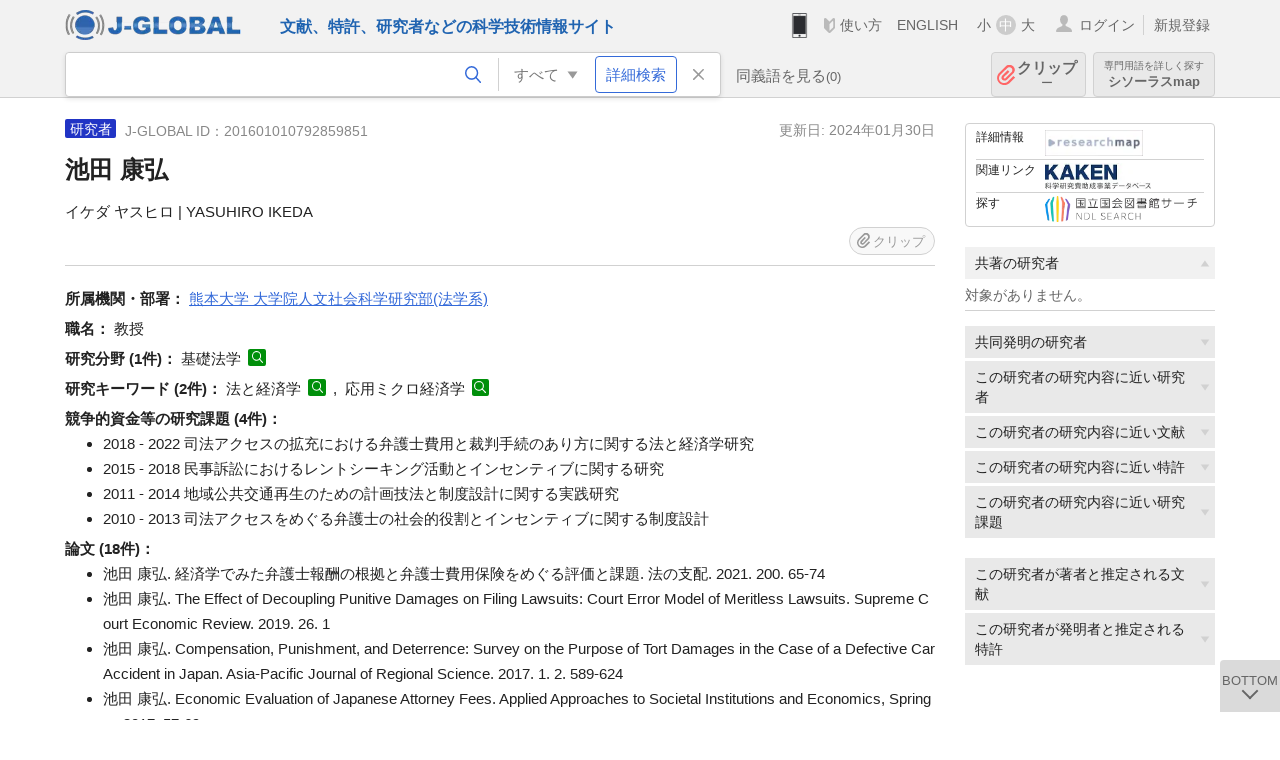

--- FILE ---
content_type: text/html; charset=UTF-8
request_url: https://jglobal.jst.go.jp/detail?JGLOBAL_ID=201601010792859851
body_size: 6801
content:
<!DOCTYPE HTML>
<html lang="ja">
	<head>
	<meta charset="utf-8" >
	<title>池田 康弘 | 研究者情報 | J-GLOBAL 科学技術総合リンクセンター</title>

	<meta name="viewport" content="width=1020,initial-scale=1">
	<meta name="format-detection" content="telephone=no"><!-- 自動電話番号リンク禁止 -->
	<meta name="csrf-token" content="bSNG43yjVe2nKUWOHPwfHkeXd0WJoJdugSuOrg92">

	<meta name="title" content="池田 康弘 | 研究者情報 | J-GLOBAL 科学技術総合リンクセンター">
	<meta name="description" content='研究者「池田 康弘」の詳細情報です。J-GLOBAL 科学技術総合リンクセンターは、国立研究開発法人科学技術振興機構（JST）が運営する、無料で研究者、文献、特許などの科学技術・医学薬学等の二次情報を閲覧できる検索サービスです。検索結果からJST内外の良質な一次情報等へ案内します。'>
	<meta name="keywords" content="J-GLOBAL, jglobal, j-global, ｊ－ｇｌｏｂａｌ, ｊｇｌｏｂａｌ, Ｊ－ＧＬＯＢＡＬ, 独立行政法人, 国立研究開発法人, 科学技術振興機構, JST, jst, ＪＳＴ, ｊｓｔ, 研究者, 文献, 特許, 研究課題, 機関, 科学技術用語, 化学物質, 遺伝子, 資料, 研究資源, 検索, 科学技術, 専門, 学術, 論文, データベース, 統合検索, 横断検索, リンクセンター, Jdream, 発想, アイディア, 関連検索, 検索エンジン, 研究開発, 産学連携, 書誌情報, 技術動向, つながる, ひろがる, ひらめく, 研究者, 池田 康弘">
<meta property="og:url" content="https://jglobal.jst.go.jp/detail?JGLOBAL_ID=201601010792859851">
<meta property="og:type" content="article">
<meta property="og:title" content="池田 康弘 | 研究者情報 | J-GLOBAL 科学技術総合リンクセンター">
<meta property="og:image" content="https://jglobal.jst.go.jp/images/jglobal_logo.png">
<meta property="og:image:alt" content="J-GLOBALのロゴ" />

	<link rel="canonical" href="https://jglobal.jst.go.jp/detail?JGLOBAL_ID=201601010792859851">
	<link rel="shortcut icon" href="/images/favicon/favicon.ico">
	<link rel="apple-touch-icon" href="/images/favicon/apple-touch-icon.png">

	<!-- css -->
	<link rel="stylesheet" type="text/css" href="/css/pc.css?id=9cd3f5cf674153c5630adf90b8c0f399">

	<!-- js -->
	<script type="text/javascript" src="/js/app.js?id=7e41bd34666899d1e8590e76f9f49ac4"></script>     <!-- JSパッケージ -->
	<script type="text/javascript" src="/js/util/pcsp.js?id=42966a1a826ddae72daa93798d33fe66"></script>    <!-- PCSP -->
	<script type="text/javascript" src="/js/util/pc.js?id=cd7e741dda762585f8513718fc78fd8d"></script>      <!-- PC -->
	<script type="text/javascript" src="https://www.gstatic.com/charts/loader.js"></script>
	<script type="text/javascript" src="/js/jsme/jsme.nocache.js"></script>
	<script>function jsmeOnLoad() {}</script> <!-- JSME作成先タグが動的に生成されるので、ここでは、JSME生成を実装しない -->
	<!-- fb
	<meta property="og:image" content="/images/favicon/fb_image.png" />
	-->
</head>


	<body class="japanese">
		<div class="w_header_bg" >
			<!--//////////////////////////////* ↓Header *////////////////////////////// -->
<div class="header display_pc" id="pc_header_v">
	<input type="hidden" name="" id="x_hidden" value="[base64]">
	<header-pc-component lang="ja" is_login="" user_name="" lang_switch_url="https://jglobal.jst.go.jp/en/detail?JGLOBAL_ID=201601010792859851"></header-pc-component>
</div><!-- /header -->
<!--//////////////////////////////* ↑Header *//////////////////////////////-->
<script type="text/javascript" src="/js/pc/header_vue.js?id=c5ac56432f55efb6b8c5336489f6307c"></script><!-- ヘッダー -->
		</div>
		<div id="detail_v">
			<div class="w_header-nav_bg" ><alerts2-component></alerts2-component>
	<!-- 検索バー -->
	<search-bar-pc-component
		:has-search-condition="hasSearchCondition"
		:free-word="freeWord" v-model="freeWord"
		:synonym-group-count="synonymGroupCount"
		:select-base-type="selectBaseType"
		:base-type="popupBaseType"
		:search-synonyms="searchSynonyms"
		:see-synonym="seeSynonym"
		:do-search="doSearch"
		:clear-search-condition="clearSearchCondition"
		is-login=""
		:err-msgs="errMsgs"
		:is-ill-free-word='isIllFreeWord'
		:bookmark-list='bookmarkList'>
	</search-bar-pc-component>
	<!-- ポップアップ -->
	<popup-detailedsearch-pc-component
		:free-word="freeWord" v-model="freeWord"
		:all-fields="allFields" v-model="allFields"
		:popup-base-type="popupBaseType"
		:synonym-group-count="synonymGroupCount"
		:synonym-group="synonymGroup"
		v-model="synonym" :synonym="synonym"
		:synonym-open-flg="synonymOpenFlg"
		:change-synonym-open-flg="changeSynonymOpenFlg"
		:search-synonyms="searchSynonyms"
		:do-search="doSearch"
		:reset-this-search-condition="resetThisSearchCondition"
		:chemical-s-s-c="chemicalSSC"
		:err-msgs="errMsgs" :update-err-msg="updateErrMsg"
		:on-chemical-structure-str-change="onChemicalStructureStrChange"
		:select-base-type="selectBaseType"
		:is-ill-free-word='isIllFreeWord'
		:pop-article-type="popArticleType"
		:change-pop-article-type="changePopArticleType">
	</popup-detailedsearch-pc-component>
</div>
			<div class="contents">
				<div class="contents_in" v-cloak>
					<div class="contents_in_side right">
						<!-- 外部リンク -->
						<exlink-component v-if="baseData != null" :base-data="baseData"></exlink-component>

						<!-- 関連検索 -->
						<div class="side_similar">
							<template v-for="relatedCategory in relatedCategories.slice(0, 6)">
								<related-component :related-category="relatedCategory" :do-search-related="doSearchRelated"></related-component>
							</template>
						</div>

						<!-- 関連検索 -->
						<div class="side_similar">
							<template v-for="relatedCategory in relatedCategories.slice(6, 8)">
								<related-component :related-category="relatedCategory" :do-search-related="doSearchRelated"></related-component>
							</template>
						</div>
					</div>

					<!-- 詳細 -->
					<!-- 研究者詳細画面 contents -->
	
	<div class="contents_in_main">
		<div class="search_detail">
						<div class="search_detail_topbox">
				<div class="cate_icon researcher">研究者</div> <!-- 研究者 -->
									<span class="info_number">
						J-GLOBAL ID：201601010792859851&nbsp;&nbsp;<!-- J-GLOBAL ID -->
					</span>
										<span class="info_date_r">
						更新日:&nbsp;2024年01月30日<!-- 更新日 -->
					</span>
															<h1 class="search_detail_topbox_title">池田 康弘</h1><!-- 研究者名 -->
															<div class="search_detail_topbox_title_sub">
						イケダ ヤスヒロ | YASUHIRO IKEDA<!-- フリガナ/英名 -->
					</div>
															<clip-component v-if="baseData != null" :result="baseData" is-login="" :bookmark-list="this.bookmarkList"></clip-component>
							</div>
											<span class="detail_item_title">所属機関・部署：</span>
				<!--所属機関・部署-->
				<div class="js_tooltip_search">
					熊本大学 大学院人文社会科学研究部(法学系)
					<!-- //////検索候補////// -->
					<div class="tooltip_search_text">
						<p class="tooltip_search_title">熊本大学 大学院人文社会科学研究部(法学系) について</p><!-- {0} について -->
						<ul>
							<li>
								<a @click="util.toSearchNoQuotation('0', '&quot;熊本大学&quot; &quot;大学院人文社会科学研究部(法学系)&quot;')">
									「熊本大学 大学院人文社会科学研究部(法学系)」ですべてを検索<!-- 「:param0」ですべてを検索 -->
								</a>
							</li>
														<li>
								<a href="https://jglobal.jst.go.jp/detail?JGLOBAL_ID=201705011647926859" class="need_hash">機関情報を見る</a> <!-- 機関情報を見る -->
							</li>
													</ul>
					</div>
					<!-- //////検索候補////// -->
				</div>
				<br />
								<!-- 職名 -->
								<span class="detail_item_title">職名：</span>
				教授
				<br/>
				
				<!-- その他の所属 (所属・部署名・職名) -->
								<!-- ホームページURL -->
				
				<!--研究分野-->
								<div class="indent_2line-1em">
					<span class="detail_item_title">研究分野&nbsp;(1件)：</span>
										基礎法学
					<a class="icon_search term"  title="科学技術用語を検索" @click="util.toSearch('6', '基礎法学')" ></a>
														</div>
								<!--研究キーワード-->
								<div class="indent_2line-1em">
					<span class="detail_item_title">研究キーワード&nbsp;(2件)：</span>
										法と経済学
					<a class="icon_search term" title="科学技術用語を検索" @click="util.toSearch('6', '法と経済学')"></a>
					,&nbsp;										応用ミクロ経済学
					<a class="icon_search term" title="科学技術用語を検索" @click="util.toSearch('6', '応用ミクロ経済学')"></a>
														</div>
								<!-- 競争的資金等の研究課題 -->
								<span class="detail_item_title">競争的資金等の研究課題&nbsp;(4件)：</span>
				<br />
				<div class="indent_1em">
					<ul class="mdisc">
																		<li>2018 - 2022 司法アクセスの拡充における弁護士費用と裁判手続のあり方に関する法と経済学研究</li>
																								<li>2015 - 2018 民事訴訟におけるレントシーキング活動とインセンティブに関する研究</li>
																								<li>2011 - 2014 地域公共交通再生のための計画技法と制度設計に関する実践研究</li>
																								<li>2010 - 2013 司法アクセスをめぐる弁護士の社会的役割とインセンティブに関する制度設計</li>
																	</ul>
									</div>
				
				<!-- 論文 -->
								<span class="detail_item_title">論文&nbsp;(18件)：</span>
				<br />
				<div class="indent_1em">
					<ul class="mdisc">
												<li>
														池田 康弘. 経済学でみた弁護士報酬の根拠と弁護士費用保険をめぐる評価と課題. 法の支配. 2021. 200. 65-74
							<!-- <a class="icon_search article" title="文献を検索" @click="util.toSearch('2', '池田 康弘. 経済学でみた弁護士報酬の根拠と弁護士費用保険をめぐる評価と課題. 法の支配. 2021. 200. 65-74')"></a> -->
													</li>
												<li>
														池田 康弘. The Effect of Decoupling Punitive Damages on Filing Lawsuits: Court Error Model of Meritless Lawsuits. Supreme Court Economic Review. 2019. 26. 1
							<!-- <a class="icon_search article" title="文献を検索" @click="util.toSearch('2', '池田 康弘. The Effect of Decoupling Punitive Damages on Filing Lawsuits: Court Error Model of Meritless Lawsuits. Supreme Court Economic Review. 2019. 26. 1')"></a> -->
													</li>
												<li>
														池田 康弘. Compensation, Punishment, and Deterrence: Survey on the Purpose of Tort Damages in the Case of a Defective Car Accident in Japan. Asia-Pacific Journal of Regional Science. 2017. 1. 2. 589-624
							<!-- <a class="icon_search article" title="文献を検索" @click="util.toSearch('2', '池田 康弘. Compensation, Punishment, and Deterrence: Survey on the Purpose of Tort Damages in the Case of a Defective Car Accident in Japan. Asia-Pacific Journal of Regional Science. 2017. 1. 2. 589-624')"></a> -->
													</li>
												<li>
														池田 康弘. Economic Evaluation of Japanese Attorney Fees. Applied Approaches to Societal Institutions and Economics, Springer. 2017. 57-69
							<!-- <a class="icon_search article" title="文献を検索" @click="util.toSearch('2', '池田 康弘. Economic Evaluation of Japanese Attorney Fees. Applied Approaches to Societal Institutions and Economics, Springer. 2017. 57-69')"></a> -->
													</li>
												<li>
														池田 康弘. 経済分析に基づく民事紛争への保険利用の問題と課題. 保険学雑誌. 2017. 2017. 636. 636_25-636_43
							<!-- <a class="icon_search article" title="文献を検索" @click="util.toSearch('2', '池田 康弘. 経済分析に基づく民事紛争への保険利用の問題と課題. 保険学雑誌. 2017. 2017. 636. 636_25-636_43')"></a> -->
													</li>
											</ul>
										<a class="show_more need_hash" href="https://jglobal.jst.go.jp/detail?JGLOBAL_ID=201601010792859851&amp;e=publication/paper">もっと見る</a><br /><!-- もっと見る -->
									</div>
				
				<!-- MISC -->
								<span class="detail_item_title">MISC&nbsp;(3件)：</span>
				<br />
				<div class="indent_1em">
					<ul class="mdisc">
												<li>
														池田康弘. 巻頭言「リスク社会と計画行政にはこまやかさを」. 『JAPA九州』. 2022. 45. 1-1
							<!-- <a class="icon_search article" title="文献を検索" @click="util.toSearch('2', '池田康弘. 巻頭言「リスク社会と計画行政にはこまやかさを」. 『JAPA九州』. 2022. 45. 1-1')"></a> -->
													</li>
												<li>
														森 大輔, 池田康弘. J・マーク・ラムザイヤー,エリック・B・ラスムセン『難易度を下げると質が上がる!?-日本の司法試験の難易度と法曹の質』. 熊本法学. 2018. 143. 170-128
							<!-- <a class="icon_search article" title="文献を検索" @click="util.toSearch('2', '森 大輔, 池田康弘. J・マーク・ラムザイヤー,エリック・B・ラスムセン『難易度を下げると質が上がる!?-日本の司法試験の難易度と法曹の質』. 熊本法学. 2018. 143. 170-128')"></a> -->
													</li>
												<li>
														池田 康弘. J・マーク・ラムザイヤー,エリック・B・ラスムセン『難易度を下げると質が上がる!?-日本の司法試験の難易度と法曹の質』 森 大輔・池田康弘 訳 熊本法学 143 170-128 2018年7月. 熊本法学. 2018. 143. 128-170
							<!-- <a class="icon_search article" title="文献を検索" @click="util.toSearch('2', '池田 康弘. J・マーク・ラムザイヤー,エリック・B・ラスムセン『難易度を下げると質が上がる!?-日本の司法試験の難易度と法曹の質』 森 大輔・池田康弘 訳 熊本法学 143 170-128 2018年7月. 熊本法学. 2018. 143. 128-170')"></a> -->
													</li>
											</ul>
									</div>
				
				<!-- 特許 -->
								<!-- 書籍 -->
								<!-- 講演・口頭発表等 -->
								<span class="detail_item_title">講演・口頭発表等&nbsp;(1件)：</span>
				<br />
				<div class="indent_1em">
					<ul class="mdisc">
												<li>
							The Judges Bias and two Judicial Systems
							<br />
														(Italian Society of Law and Economics -14th Annual Conference 2018)
													</li>
											</ul>
									</div>
								<!-- Works -->
								<!-- 学歴 -->
								<!-- 学位 -->
								<span class="detail_item_title">学位&nbsp;(1件)：</span>
				<br />
				<div class="indent_1em">
					<ul class="mdisc">
																		<li>博士(経済学) (九州大学)</li>
																	</ul>
									</div>
								<!-- 経歴 -->
								<!-- 委員歴 -->
								<!-- 受賞 -->
								<!-- 所属学会 -->
								<span class="detail_item_title">所属学会&nbsp;(4件)：</span>
				<br />
				<div class="indent_1em">
										日本計画行政学会
					<a class="icon_search materials"  title="資料を検索" @click="util.toSearch('9', '日本計画行政学会')" ></a>
					,&nbsp;										日本経済学会
					<a class="icon_search materials"  title="資料を検索" @click="util.toSearch('9', '日本経済学会')" ></a>
					,&nbsp;										日本応用経済学会
					<a class="icon_search materials"  title="資料を検索" @click="util.toSearch('9', '日本応用経済学会')" ></a>
					,&nbsp;										法と経済学会
					<a class="icon_search materials"  title="資料を検索" @click="util.toSearch('9', '法と経済学会')" ></a>
														</div>
								<div class="space_10"></div>
				<div>※　J-GLOBALの研究者情報は、<a  target="_blank" href="/redir?url=https%3A%2F%2Fresearchmap.jp%2F%3Flang%3Djapanese&sign=2b2b22a00af923cf3aae19712d52291c&linktype=researchmap_text&jgid=201601010792859851">researchmap</a>の登録情報に基づき表示しています。 登録・更新については、<a href="/help/coverage/management/">こちら</a>をご覧ください。 </div>
				<div class="space_10"></div>
									<br />
			<a class="btn_m float_l" onclick="location.href='javascript:history.back()'">前のページに戻る</a><!-- 前のページに戻る -->
			<br /><br />
		</div>
	</div>
	<!-- /contents_in_main -->

<!-- 	<div class="contents_in_main"> -->
<!-- 		<detail-researcher-component v-if="baseData != null" :base-data="baseData" is-login="" :bookmark-list="bookmarkList"></detail-researcher-component> -->
<!-- 	</div> -->
	<!-- /contents_in_main -->
				</div>
			</div>
		</div>

		<!--//////////////////////////////* ↓フッター *////////////////////////////// -->
<div class="footer" id="footer_1">
	<div class="footer_in">
		<div class="footer_left">
		<ul class="sosial_icon">
			<li class="fbbtn">
				<iframe id="facebook_share" width="70" height="25" style="border:none; overflow:hidden" allowfullscreen="true" scrolling="no" frameborder="0" allowtransparency="true" allow="encrypted-media"></iframe>
				<script>
					(
						function() {
							var src = "https://www.facebook.com/plugins/share_button.php?href=" + encodeURIComponent(location.href);
						    if (location.pathname.indexOf('/en') == 0) {
						        src = src + '&locale=en_US';
						    } else {
						        src = src + '&locale=ja_JP';
						        $('#facebook_share').width(90);
						    }
							src = src + "&width=135&layout=button&action=like&size=small&show_faces=false&share=true&height=25&appId";
							$('#facebook_share').attr('src', '');
							$('#facebook_share').attr('src', src);
						}()
					);
				</script>
			</li>
			<li>
			<iframe id="twitter_share" scrolling="no" frameborder="0" allowtransparency="true" allowfullscreen="true"
				class="twitter-share-button twitter-share-button-rendered twitter-tweet-button"
				style="position: static; visibility: visible; width: 90px; height: 20px; display: block;" title="Twitter Tweet Button" ></iframe>
				<script>
					(
						function() {
							var src = "https://platform.twitter.com/widgets/tweet_button.html?text=" + encodeURIComponent(document.title) + "&lang=";
						    if (location.pathname.indexOf('/en') == 0) {
						        src = src + 'en';
						    } else {
						        src = src + 'ja';
						    }
						    $('#twitter_share').attr('src', '');
							$('#twitter_share').attr('src', src);
						}()
					);
				</script>
			</li>
		</ul>
		<a class="logo2" href="https://www.jst.go.jp/"><img src="/images/sitelogo2.png" width="249" height="45" ></a>
		</div>
		<div id="footer_v" class="footer_right">
			<footer-component></footer-component>
		</div>
		<p class="copy">Copyright (c) 2009 Japan Science and Technology Agency. All Rights Reserved</p>
	</div><!-- /footer_in -->
</div><!-- /footer -->
<div class="btn_getop_link"><a><p>TOP</p></a></div>
<div class="btn_tobottom_link"><a @click="toBottom"><p>BOTTOM</p></a></div>
<!-- <div class="btn_getop_link display_pc"><a href="#"><p>TOP</p></a></div> -->
<script>
	(
		function() {
		    var pathname = location.pathname;
		    if (pathname != "/" && pathname != "/en") {
				const target = $('body')[0]; // body要素を監視
				const observer = new MutationObserver(function (mutations) {
					$('#footer_1').removeClass('footer_fixed');
					if (document.documentElement.clientHeight >= document.documentElement.scrollHeight) {
					     $('#footer_1').addClass('footer_fixed');
					}
			    });
			    // 監視を開始
			    observer.observe(target, {
			        attributes: true, characterData: true, childList: true, subtree: true, attributeFilter: ["height"],
			    });
			}
		}()
	);
</script>
<!--//////////////////////////////* ↑フッター *//////////////////////////////-->
<script type="text/javascript" src="/js/common/footer_vue.js?id=9b4a2865986786c01a82f426c88d3166"></script>
		<script type="text/javascript" src="/js/pc/detail_vue.js?id=46b0151bda4e78286f6d53b5d6ca3390"></script>
	</body>
</html>
